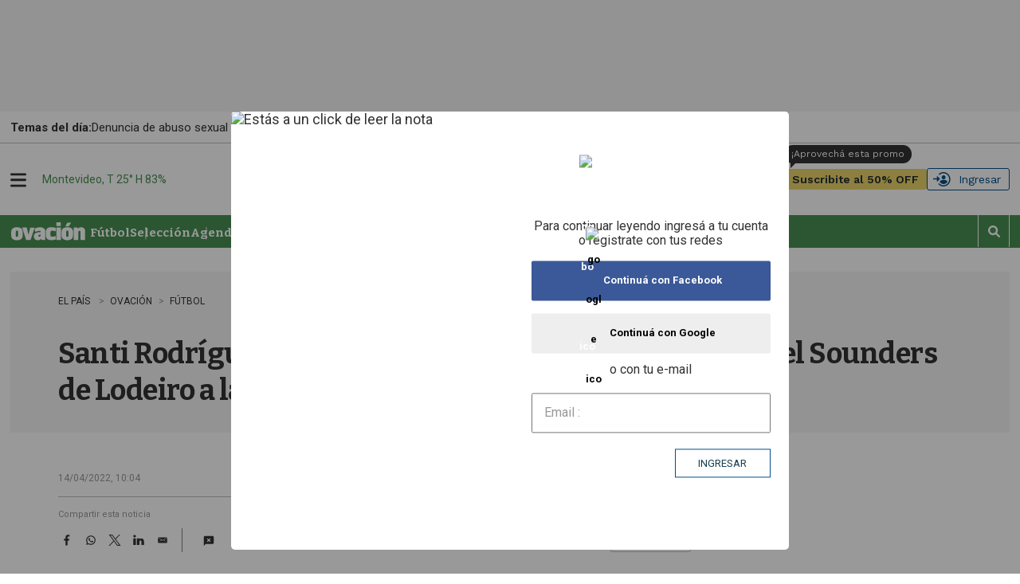

--- FILE ---
content_type: text/html
request_url: https://api.ironfunnel.com/globalid?pixel=bqw0an&visitor=1bf23f9d-c91b-4d9b-96c9-0c9bf10b426e_temp
body_size: 21
content:

            <!DOCTYPE html>
            <html lang="en">
            <head>
                <meta charset="UTF-8">
                <meta name="viewport" content="width=device-width, initial-scale=1.0">
                <title>IF</title>
            </head>            
            <body>
                <script>
                    window.onload = function() {
                        window.parent.postMessage('1bf23f9d-c91b-4d9b-96c9-0c9bf10b426e', '*');
                    };
                </script>
            </body>
            </html>
        

--- FILE ---
content_type: text/html
request_url: https://api.ironfunnel.com/globalid?pixel=bqw0an&visitor=1bf23f9d-c91b-4d9b-96c9-0c9bf10b426e_temp
body_size: -101
content:

            <!DOCTYPE html>
            <html lang="en">
            <head>
                <meta charset="UTF-8">
                <meta name="viewport" content="width=device-width, initial-scale=1.0">
                <title>IF</title>
            </head>            
            <body>
                <script>
                    window.onload = function() {
                        window.parent.postMessage('1bf23f9d-c91b-4d9b-96c9-0c9bf10b426e', '*');
                    };
                </script>
            </body>
            </html>
        

--- FILE ---
content_type: text/html
request_url: https://api.ironfunnel.com/globalid?pixel=bqw0an&visitor=d6fc0de0-04fd-45f9-b8ca-28066784ea35_temp
body_size: -102
content:

            <!DOCTYPE html>
            <html lang="en">
            <head>
                <meta charset="UTF-8">
                <meta name="viewport" content="width=device-width, initial-scale=1.0">
                <title>IF</title>
            </head>            
            <body>
                <script>
                    window.onload = function() {
                        window.parent.postMessage('1bf23f9d-c91b-4d9b-96c9-0c9bf10b426e', '*');
                    };
                </script>
            </body>
            </html>
        

--- FILE ---
content_type: image/svg+xml
request_url: https://www.gstatic.com/fundingchoices/whitelist/blockers/chrome/uo_power_icon-1.svg
body_size: 793
content:
<?xml version="1.0" encoding="UTF-8"?>
<svg width="32px" height="32px" viewBox="0 0 32 32" version="1.1" xmlns="http://www.w3.org/2000/svg" xmlns:xlink="http://www.w3.org/1999/xlink">
    <!-- Generator: Sketch 55.2 (78181) - https://sketchapp.com -->
    <title>ublock-power</title>
    <desc>Created with Sketch.</desc>
    <g id="ublock-power" stroke="none" stroke-width="1" fill="none" fill-rule="evenodd">
        <rect id="Rectangle" fill="#FFFFFF" opacity="0" x="0" y="0" width="32" height="32"></rect>
        <path d="M15.9998974,17 C16.6770114,17 17.2631503,16.7601675 17.7575619,16.2791069 C18.2521102,15.7987108 18.5,15.2291999 18.5,14.5716374 L18.5,2.42869484 C18.5,1.77080011 18.2523838,1.20168793 17.7575619,0.721291866 C17.2632187,0.240364168 16.6770114,0 15.9998974,0 C15.322715,0 14.7369181,0.240629984 14.2421645,0.721291866 C13.747411,1.20168793 13.5,1.77106592 13.5,2.42869484 L13.5,14.5717039 C13.5,15.2292663 13.747411,15.7987108 14.2421645,16.2791733 C14.7369181,16.7601675 15.3229202,17 15.9998974,17 Z" id="Path" fill="#0047FF" fill-rule="nonzero"></path>
        <path d="M29.4284877,10.6839596 C28.3801059,8.62478487 26.9056673,6.89791935 25.0046929,5.50383346 C24.4578242,5.09457903 23.8393302,4.93464052 23.1492111,5.02408512 C22.4590236,5.11366413 21.9121548,5.43340675 21.5085364,5.98324579 C21.0918517,6.52038382 20.9326619,7.12472291 21.0300776,7.79626306 C21.1274248,8.46813921 21.4500459,9.0083685 21.9969147,9.41769013 C23.2724174,10.3641498 24.259367,11.5218896 24.955643,12.8905063 C25.6523295,14.2589886 26.0002622,15.7173187 26.0002622,17.2646902 C26.0002622,18.5953383 25.7366105,19.8645646 25.2093753,21.0735116 C24.6822086,22.282257 23.9691038,23.3277038 23.0705397,24.2103897 C22.1719757,25.0928067 21.1079964,25.7930417 19.8773023,26.3111619 C18.6468134,26.829282 17.3544819,27.0886781 16.0003078,27.0886781 C14.646339,27.0886781 13.3539392,26.829282 12.1234502,26.3111619 C10.8928245,25.7930417 9.82850321,25.0928067 8.92993914,24.2103897 C8.03178552,23.3277038 7.31881751,22.2823242 6.79137716,21.0735116 C6.26407363,19.8645646 6.00035345,18.5953383 6.00035345,17.2646902 C6.00035345,15.7173187 6.34869668,14.2591902 7.04524631,12.8905063 C7.74186435,11.522024 8.72819833,10.3643514 10.0041798,9.41769013 C10.5510486,9.00809969 10.8731908,8.46793761 10.971017,7.79626306 C11.0686379,7.12499172 10.9092429,6.52038382 10.4924897,5.98324579 C10.0888029,5.43340675 9.54542304,5.11359693 8.86166605,5.02408512 C8.17797748,4.93457332 7.55606306,5.09457903 6.99626482,5.50383346 C5.09501679,6.89791935 3.62064656,8.62478487 2.5722648,10.6839596 C1.52395145,12.7434032 1,14.93698 1,17.2647574 C1,19.2604271 1.3971879,21.1660474 2.19135846,22.9823576 C2.98580266,24.7986677 4.0533392,26.3652587 5.39472058,27.682937 C6.7356915,29.0002793 8.33080521,30.0494222 10.1799249,30.8289544 C12.0289077,31.6094947 13.9690126,32 16.0002394,32 C18.0315347,32 19.9715711,31.6094947 21.8206224,30.8289544 C23.6698105,30.0491534 25.2648558,29.0002121 26.6060319,27.682937 C27.9470028,26.3656619 29.0145394,24.7986677 29.8088468,22.9823576 C30.6031542,21.1660474 31,19.2599567 31,17.2647574 C31,14.9369128 30.4768011,12.743336 29.4284877,10.6839596 Z" id="Path" fill="#0047FF" fill-rule="nonzero"></path>
    </g>
</svg>

--- FILE ---
content_type: text/javascript;charset=UTF-8
request_url: https://www.elpais.com.uy/promo-live-nolink.js
body_size: -422
content:
const promoLiveContents = document.querySelectorAll('.PromoLive-content');
if (promoLiveContents && promoLiveContents.length) {
	promoLiveContents.forEach((content) => {
	if (content.childNodes.length <= 1) {
                                      content.parentNode.classList.add('no-link');
                                      }
});	
}

--- FILE ---
content_type: text/plain;charset=UTF-8
request_url: https://c.pub.network/v2/c
body_size: -112
content:
283d0102-ee5d-4099-81f2-b573cc19dc49

--- FILE ---
content_type: application/javascript; charset=utf-8
request_url: https://fundingchoicesmessages.google.com/f/AGSKWxWGaDdnFR6s7VKBQO4GgpNSjVQK_XKrNO6oOSkyGYnlDB-g1hoci42-Bc33yNs4aIUk_j5IsFQQPvLKQU3qVKsltCRawUTs7yIsVHRlSCaXkcflyAFty_nEULiOf06SrvslVURdwkNSANGh3S7g47Yew5crI9hdC6JwQyCFXU8F1rqObcLY5TAOIJke/_/framead-/sidead2./adscript./ad_960x90_/xadvertisement.
body_size: -1287
content:
window['dee831fa-1f14-4500-8ede-74bd3e8f5dd8'] = true;

--- FILE ---
content_type: text/plain;charset=UTF-8
request_url: https://c.pub.network/v2/c
body_size: -263
content:
10b9a911-a945-4c8f-9b7f-6ef273afb6c5